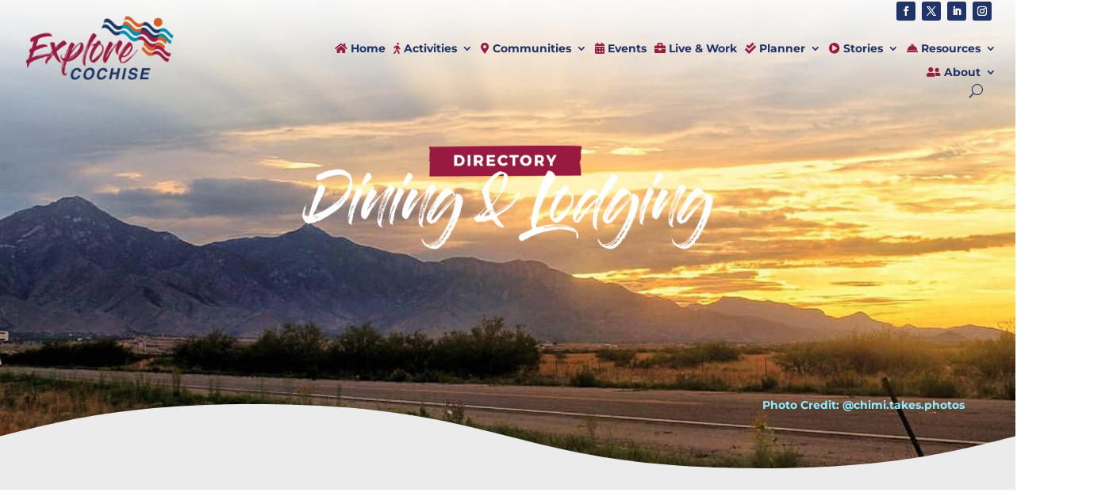

--- FILE ---
content_type: text/html; charset=utf-8
request_url: https://www.google.com/recaptcha/api2/anchor?ar=1&k=6Lf9vMIZAAAAAJKIW0vROFje9RPnwXnf6wzstSn9&co=aHR0cHM6Ly93d3cuZXhwbG9yZWNvY2hpc2UuY29tOjQ0Mw..&hl=en&v=PoyoqOPhxBO7pBk68S4YbpHZ&theme=light&size=normal&anchor-ms=20000&execute-ms=30000&cb=4f357c2uc0fk
body_size: 49462
content:
<!DOCTYPE HTML><html dir="ltr" lang="en"><head><meta http-equiv="Content-Type" content="text/html; charset=UTF-8">
<meta http-equiv="X-UA-Compatible" content="IE=edge">
<title>reCAPTCHA</title>
<style type="text/css">
/* cyrillic-ext */
@font-face {
  font-family: 'Roboto';
  font-style: normal;
  font-weight: 400;
  font-stretch: 100%;
  src: url(//fonts.gstatic.com/s/roboto/v48/KFO7CnqEu92Fr1ME7kSn66aGLdTylUAMa3GUBHMdazTgWw.woff2) format('woff2');
  unicode-range: U+0460-052F, U+1C80-1C8A, U+20B4, U+2DE0-2DFF, U+A640-A69F, U+FE2E-FE2F;
}
/* cyrillic */
@font-face {
  font-family: 'Roboto';
  font-style: normal;
  font-weight: 400;
  font-stretch: 100%;
  src: url(//fonts.gstatic.com/s/roboto/v48/KFO7CnqEu92Fr1ME7kSn66aGLdTylUAMa3iUBHMdazTgWw.woff2) format('woff2');
  unicode-range: U+0301, U+0400-045F, U+0490-0491, U+04B0-04B1, U+2116;
}
/* greek-ext */
@font-face {
  font-family: 'Roboto';
  font-style: normal;
  font-weight: 400;
  font-stretch: 100%;
  src: url(//fonts.gstatic.com/s/roboto/v48/KFO7CnqEu92Fr1ME7kSn66aGLdTylUAMa3CUBHMdazTgWw.woff2) format('woff2');
  unicode-range: U+1F00-1FFF;
}
/* greek */
@font-face {
  font-family: 'Roboto';
  font-style: normal;
  font-weight: 400;
  font-stretch: 100%;
  src: url(//fonts.gstatic.com/s/roboto/v48/KFO7CnqEu92Fr1ME7kSn66aGLdTylUAMa3-UBHMdazTgWw.woff2) format('woff2');
  unicode-range: U+0370-0377, U+037A-037F, U+0384-038A, U+038C, U+038E-03A1, U+03A3-03FF;
}
/* math */
@font-face {
  font-family: 'Roboto';
  font-style: normal;
  font-weight: 400;
  font-stretch: 100%;
  src: url(//fonts.gstatic.com/s/roboto/v48/KFO7CnqEu92Fr1ME7kSn66aGLdTylUAMawCUBHMdazTgWw.woff2) format('woff2');
  unicode-range: U+0302-0303, U+0305, U+0307-0308, U+0310, U+0312, U+0315, U+031A, U+0326-0327, U+032C, U+032F-0330, U+0332-0333, U+0338, U+033A, U+0346, U+034D, U+0391-03A1, U+03A3-03A9, U+03B1-03C9, U+03D1, U+03D5-03D6, U+03F0-03F1, U+03F4-03F5, U+2016-2017, U+2034-2038, U+203C, U+2040, U+2043, U+2047, U+2050, U+2057, U+205F, U+2070-2071, U+2074-208E, U+2090-209C, U+20D0-20DC, U+20E1, U+20E5-20EF, U+2100-2112, U+2114-2115, U+2117-2121, U+2123-214F, U+2190, U+2192, U+2194-21AE, U+21B0-21E5, U+21F1-21F2, U+21F4-2211, U+2213-2214, U+2216-22FF, U+2308-230B, U+2310, U+2319, U+231C-2321, U+2336-237A, U+237C, U+2395, U+239B-23B7, U+23D0, U+23DC-23E1, U+2474-2475, U+25AF, U+25B3, U+25B7, U+25BD, U+25C1, U+25CA, U+25CC, U+25FB, U+266D-266F, U+27C0-27FF, U+2900-2AFF, U+2B0E-2B11, U+2B30-2B4C, U+2BFE, U+3030, U+FF5B, U+FF5D, U+1D400-1D7FF, U+1EE00-1EEFF;
}
/* symbols */
@font-face {
  font-family: 'Roboto';
  font-style: normal;
  font-weight: 400;
  font-stretch: 100%;
  src: url(//fonts.gstatic.com/s/roboto/v48/KFO7CnqEu92Fr1ME7kSn66aGLdTylUAMaxKUBHMdazTgWw.woff2) format('woff2');
  unicode-range: U+0001-000C, U+000E-001F, U+007F-009F, U+20DD-20E0, U+20E2-20E4, U+2150-218F, U+2190, U+2192, U+2194-2199, U+21AF, U+21E6-21F0, U+21F3, U+2218-2219, U+2299, U+22C4-22C6, U+2300-243F, U+2440-244A, U+2460-24FF, U+25A0-27BF, U+2800-28FF, U+2921-2922, U+2981, U+29BF, U+29EB, U+2B00-2BFF, U+4DC0-4DFF, U+FFF9-FFFB, U+10140-1018E, U+10190-1019C, U+101A0, U+101D0-101FD, U+102E0-102FB, U+10E60-10E7E, U+1D2C0-1D2D3, U+1D2E0-1D37F, U+1F000-1F0FF, U+1F100-1F1AD, U+1F1E6-1F1FF, U+1F30D-1F30F, U+1F315, U+1F31C, U+1F31E, U+1F320-1F32C, U+1F336, U+1F378, U+1F37D, U+1F382, U+1F393-1F39F, U+1F3A7-1F3A8, U+1F3AC-1F3AF, U+1F3C2, U+1F3C4-1F3C6, U+1F3CA-1F3CE, U+1F3D4-1F3E0, U+1F3ED, U+1F3F1-1F3F3, U+1F3F5-1F3F7, U+1F408, U+1F415, U+1F41F, U+1F426, U+1F43F, U+1F441-1F442, U+1F444, U+1F446-1F449, U+1F44C-1F44E, U+1F453, U+1F46A, U+1F47D, U+1F4A3, U+1F4B0, U+1F4B3, U+1F4B9, U+1F4BB, U+1F4BF, U+1F4C8-1F4CB, U+1F4D6, U+1F4DA, U+1F4DF, U+1F4E3-1F4E6, U+1F4EA-1F4ED, U+1F4F7, U+1F4F9-1F4FB, U+1F4FD-1F4FE, U+1F503, U+1F507-1F50B, U+1F50D, U+1F512-1F513, U+1F53E-1F54A, U+1F54F-1F5FA, U+1F610, U+1F650-1F67F, U+1F687, U+1F68D, U+1F691, U+1F694, U+1F698, U+1F6AD, U+1F6B2, U+1F6B9-1F6BA, U+1F6BC, U+1F6C6-1F6CF, U+1F6D3-1F6D7, U+1F6E0-1F6EA, U+1F6F0-1F6F3, U+1F6F7-1F6FC, U+1F700-1F7FF, U+1F800-1F80B, U+1F810-1F847, U+1F850-1F859, U+1F860-1F887, U+1F890-1F8AD, U+1F8B0-1F8BB, U+1F8C0-1F8C1, U+1F900-1F90B, U+1F93B, U+1F946, U+1F984, U+1F996, U+1F9E9, U+1FA00-1FA6F, U+1FA70-1FA7C, U+1FA80-1FA89, U+1FA8F-1FAC6, U+1FACE-1FADC, U+1FADF-1FAE9, U+1FAF0-1FAF8, U+1FB00-1FBFF;
}
/* vietnamese */
@font-face {
  font-family: 'Roboto';
  font-style: normal;
  font-weight: 400;
  font-stretch: 100%;
  src: url(//fonts.gstatic.com/s/roboto/v48/KFO7CnqEu92Fr1ME7kSn66aGLdTylUAMa3OUBHMdazTgWw.woff2) format('woff2');
  unicode-range: U+0102-0103, U+0110-0111, U+0128-0129, U+0168-0169, U+01A0-01A1, U+01AF-01B0, U+0300-0301, U+0303-0304, U+0308-0309, U+0323, U+0329, U+1EA0-1EF9, U+20AB;
}
/* latin-ext */
@font-face {
  font-family: 'Roboto';
  font-style: normal;
  font-weight: 400;
  font-stretch: 100%;
  src: url(//fonts.gstatic.com/s/roboto/v48/KFO7CnqEu92Fr1ME7kSn66aGLdTylUAMa3KUBHMdazTgWw.woff2) format('woff2');
  unicode-range: U+0100-02BA, U+02BD-02C5, U+02C7-02CC, U+02CE-02D7, U+02DD-02FF, U+0304, U+0308, U+0329, U+1D00-1DBF, U+1E00-1E9F, U+1EF2-1EFF, U+2020, U+20A0-20AB, U+20AD-20C0, U+2113, U+2C60-2C7F, U+A720-A7FF;
}
/* latin */
@font-face {
  font-family: 'Roboto';
  font-style: normal;
  font-weight: 400;
  font-stretch: 100%;
  src: url(//fonts.gstatic.com/s/roboto/v48/KFO7CnqEu92Fr1ME7kSn66aGLdTylUAMa3yUBHMdazQ.woff2) format('woff2');
  unicode-range: U+0000-00FF, U+0131, U+0152-0153, U+02BB-02BC, U+02C6, U+02DA, U+02DC, U+0304, U+0308, U+0329, U+2000-206F, U+20AC, U+2122, U+2191, U+2193, U+2212, U+2215, U+FEFF, U+FFFD;
}
/* cyrillic-ext */
@font-face {
  font-family: 'Roboto';
  font-style: normal;
  font-weight: 500;
  font-stretch: 100%;
  src: url(//fonts.gstatic.com/s/roboto/v48/KFO7CnqEu92Fr1ME7kSn66aGLdTylUAMa3GUBHMdazTgWw.woff2) format('woff2');
  unicode-range: U+0460-052F, U+1C80-1C8A, U+20B4, U+2DE0-2DFF, U+A640-A69F, U+FE2E-FE2F;
}
/* cyrillic */
@font-face {
  font-family: 'Roboto';
  font-style: normal;
  font-weight: 500;
  font-stretch: 100%;
  src: url(//fonts.gstatic.com/s/roboto/v48/KFO7CnqEu92Fr1ME7kSn66aGLdTylUAMa3iUBHMdazTgWw.woff2) format('woff2');
  unicode-range: U+0301, U+0400-045F, U+0490-0491, U+04B0-04B1, U+2116;
}
/* greek-ext */
@font-face {
  font-family: 'Roboto';
  font-style: normal;
  font-weight: 500;
  font-stretch: 100%;
  src: url(//fonts.gstatic.com/s/roboto/v48/KFO7CnqEu92Fr1ME7kSn66aGLdTylUAMa3CUBHMdazTgWw.woff2) format('woff2');
  unicode-range: U+1F00-1FFF;
}
/* greek */
@font-face {
  font-family: 'Roboto';
  font-style: normal;
  font-weight: 500;
  font-stretch: 100%;
  src: url(//fonts.gstatic.com/s/roboto/v48/KFO7CnqEu92Fr1ME7kSn66aGLdTylUAMa3-UBHMdazTgWw.woff2) format('woff2');
  unicode-range: U+0370-0377, U+037A-037F, U+0384-038A, U+038C, U+038E-03A1, U+03A3-03FF;
}
/* math */
@font-face {
  font-family: 'Roboto';
  font-style: normal;
  font-weight: 500;
  font-stretch: 100%;
  src: url(//fonts.gstatic.com/s/roboto/v48/KFO7CnqEu92Fr1ME7kSn66aGLdTylUAMawCUBHMdazTgWw.woff2) format('woff2');
  unicode-range: U+0302-0303, U+0305, U+0307-0308, U+0310, U+0312, U+0315, U+031A, U+0326-0327, U+032C, U+032F-0330, U+0332-0333, U+0338, U+033A, U+0346, U+034D, U+0391-03A1, U+03A3-03A9, U+03B1-03C9, U+03D1, U+03D5-03D6, U+03F0-03F1, U+03F4-03F5, U+2016-2017, U+2034-2038, U+203C, U+2040, U+2043, U+2047, U+2050, U+2057, U+205F, U+2070-2071, U+2074-208E, U+2090-209C, U+20D0-20DC, U+20E1, U+20E5-20EF, U+2100-2112, U+2114-2115, U+2117-2121, U+2123-214F, U+2190, U+2192, U+2194-21AE, U+21B0-21E5, U+21F1-21F2, U+21F4-2211, U+2213-2214, U+2216-22FF, U+2308-230B, U+2310, U+2319, U+231C-2321, U+2336-237A, U+237C, U+2395, U+239B-23B7, U+23D0, U+23DC-23E1, U+2474-2475, U+25AF, U+25B3, U+25B7, U+25BD, U+25C1, U+25CA, U+25CC, U+25FB, U+266D-266F, U+27C0-27FF, U+2900-2AFF, U+2B0E-2B11, U+2B30-2B4C, U+2BFE, U+3030, U+FF5B, U+FF5D, U+1D400-1D7FF, U+1EE00-1EEFF;
}
/* symbols */
@font-face {
  font-family: 'Roboto';
  font-style: normal;
  font-weight: 500;
  font-stretch: 100%;
  src: url(//fonts.gstatic.com/s/roboto/v48/KFO7CnqEu92Fr1ME7kSn66aGLdTylUAMaxKUBHMdazTgWw.woff2) format('woff2');
  unicode-range: U+0001-000C, U+000E-001F, U+007F-009F, U+20DD-20E0, U+20E2-20E4, U+2150-218F, U+2190, U+2192, U+2194-2199, U+21AF, U+21E6-21F0, U+21F3, U+2218-2219, U+2299, U+22C4-22C6, U+2300-243F, U+2440-244A, U+2460-24FF, U+25A0-27BF, U+2800-28FF, U+2921-2922, U+2981, U+29BF, U+29EB, U+2B00-2BFF, U+4DC0-4DFF, U+FFF9-FFFB, U+10140-1018E, U+10190-1019C, U+101A0, U+101D0-101FD, U+102E0-102FB, U+10E60-10E7E, U+1D2C0-1D2D3, U+1D2E0-1D37F, U+1F000-1F0FF, U+1F100-1F1AD, U+1F1E6-1F1FF, U+1F30D-1F30F, U+1F315, U+1F31C, U+1F31E, U+1F320-1F32C, U+1F336, U+1F378, U+1F37D, U+1F382, U+1F393-1F39F, U+1F3A7-1F3A8, U+1F3AC-1F3AF, U+1F3C2, U+1F3C4-1F3C6, U+1F3CA-1F3CE, U+1F3D4-1F3E0, U+1F3ED, U+1F3F1-1F3F3, U+1F3F5-1F3F7, U+1F408, U+1F415, U+1F41F, U+1F426, U+1F43F, U+1F441-1F442, U+1F444, U+1F446-1F449, U+1F44C-1F44E, U+1F453, U+1F46A, U+1F47D, U+1F4A3, U+1F4B0, U+1F4B3, U+1F4B9, U+1F4BB, U+1F4BF, U+1F4C8-1F4CB, U+1F4D6, U+1F4DA, U+1F4DF, U+1F4E3-1F4E6, U+1F4EA-1F4ED, U+1F4F7, U+1F4F9-1F4FB, U+1F4FD-1F4FE, U+1F503, U+1F507-1F50B, U+1F50D, U+1F512-1F513, U+1F53E-1F54A, U+1F54F-1F5FA, U+1F610, U+1F650-1F67F, U+1F687, U+1F68D, U+1F691, U+1F694, U+1F698, U+1F6AD, U+1F6B2, U+1F6B9-1F6BA, U+1F6BC, U+1F6C6-1F6CF, U+1F6D3-1F6D7, U+1F6E0-1F6EA, U+1F6F0-1F6F3, U+1F6F7-1F6FC, U+1F700-1F7FF, U+1F800-1F80B, U+1F810-1F847, U+1F850-1F859, U+1F860-1F887, U+1F890-1F8AD, U+1F8B0-1F8BB, U+1F8C0-1F8C1, U+1F900-1F90B, U+1F93B, U+1F946, U+1F984, U+1F996, U+1F9E9, U+1FA00-1FA6F, U+1FA70-1FA7C, U+1FA80-1FA89, U+1FA8F-1FAC6, U+1FACE-1FADC, U+1FADF-1FAE9, U+1FAF0-1FAF8, U+1FB00-1FBFF;
}
/* vietnamese */
@font-face {
  font-family: 'Roboto';
  font-style: normal;
  font-weight: 500;
  font-stretch: 100%;
  src: url(//fonts.gstatic.com/s/roboto/v48/KFO7CnqEu92Fr1ME7kSn66aGLdTylUAMa3OUBHMdazTgWw.woff2) format('woff2');
  unicode-range: U+0102-0103, U+0110-0111, U+0128-0129, U+0168-0169, U+01A0-01A1, U+01AF-01B0, U+0300-0301, U+0303-0304, U+0308-0309, U+0323, U+0329, U+1EA0-1EF9, U+20AB;
}
/* latin-ext */
@font-face {
  font-family: 'Roboto';
  font-style: normal;
  font-weight: 500;
  font-stretch: 100%;
  src: url(//fonts.gstatic.com/s/roboto/v48/KFO7CnqEu92Fr1ME7kSn66aGLdTylUAMa3KUBHMdazTgWw.woff2) format('woff2');
  unicode-range: U+0100-02BA, U+02BD-02C5, U+02C7-02CC, U+02CE-02D7, U+02DD-02FF, U+0304, U+0308, U+0329, U+1D00-1DBF, U+1E00-1E9F, U+1EF2-1EFF, U+2020, U+20A0-20AB, U+20AD-20C0, U+2113, U+2C60-2C7F, U+A720-A7FF;
}
/* latin */
@font-face {
  font-family: 'Roboto';
  font-style: normal;
  font-weight: 500;
  font-stretch: 100%;
  src: url(//fonts.gstatic.com/s/roboto/v48/KFO7CnqEu92Fr1ME7kSn66aGLdTylUAMa3yUBHMdazQ.woff2) format('woff2');
  unicode-range: U+0000-00FF, U+0131, U+0152-0153, U+02BB-02BC, U+02C6, U+02DA, U+02DC, U+0304, U+0308, U+0329, U+2000-206F, U+20AC, U+2122, U+2191, U+2193, U+2212, U+2215, U+FEFF, U+FFFD;
}
/* cyrillic-ext */
@font-face {
  font-family: 'Roboto';
  font-style: normal;
  font-weight: 900;
  font-stretch: 100%;
  src: url(//fonts.gstatic.com/s/roboto/v48/KFO7CnqEu92Fr1ME7kSn66aGLdTylUAMa3GUBHMdazTgWw.woff2) format('woff2');
  unicode-range: U+0460-052F, U+1C80-1C8A, U+20B4, U+2DE0-2DFF, U+A640-A69F, U+FE2E-FE2F;
}
/* cyrillic */
@font-face {
  font-family: 'Roboto';
  font-style: normal;
  font-weight: 900;
  font-stretch: 100%;
  src: url(//fonts.gstatic.com/s/roboto/v48/KFO7CnqEu92Fr1ME7kSn66aGLdTylUAMa3iUBHMdazTgWw.woff2) format('woff2');
  unicode-range: U+0301, U+0400-045F, U+0490-0491, U+04B0-04B1, U+2116;
}
/* greek-ext */
@font-face {
  font-family: 'Roboto';
  font-style: normal;
  font-weight: 900;
  font-stretch: 100%;
  src: url(//fonts.gstatic.com/s/roboto/v48/KFO7CnqEu92Fr1ME7kSn66aGLdTylUAMa3CUBHMdazTgWw.woff2) format('woff2');
  unicode-range: U+1F00-1FFF;
}
/* greek */
@font-face {
  font-family: 'Roboto';
  font-style: normal;
  font-weight: 900;
  font-stretch: 100%;
  src: url(//fonts.gstatic.com/s/roboto/v48/KFO7CnqEu92Fr1ME7kSn66aGLdTylUAMa3-UBHMdazTgWw.woff2) format('woff2');
  unicode-range: U+0370-0377, U+037A-037F, U+0384-038A, U+038C, U+038E-03A1, U+03A3-03FF;
}
/* math */
@font-face {
  font-family: 'Roboto';
  font-style: normal;
  font-weight: 900;
  font-stretch: 100%;
  src: url(//fonts.gstatic.com/s/roboto/v48/KFO7CnqEu92Fr1ME7kSn66aGLdTylUAMawCUBHMdazTgWw.woff2) format('woff2');
  unicode-range: U+0302-0303, U+0305, U+0307-0308, U+0310, U+0312, U+0315, U+031A, U+0326-0327, U+032C, U+032F-0330, U+0332-0333, U+0338, U+033A, U+0346, U+034D, U+0391-03A1, U+03A3-03A9, U+03B1-03C9, U+03D1, U+03D5-03D6, U+03F0-03F1, U+03F4-03F5, U+2016-2017, U+2034-2038, U+203C, U+2040, U+2043, U+2047, U+2050, U+2057, U+205F, U+2070-2071, U+2074-208E, U+2090-209C, U+20D0-20DC, U+20E1, U+20E5-20EF, U+2100-2112, U+2114-2115, U+2117-2121, U+2123-214F, U+2190, U+2192, U+2194-21AE, U+21B0-21E5, U+21F1-21F2, U+21F4-2211, U+2213-2214, U+2216-22FF, U+2308-230B, U+2310, U+2319, U+231C-2321, U+2336-237A, U+237C, U+2395, U+239B-23B7, U+23D0, U+23DC-23E1, U+2474-2475, U+25AF, U+25B3, U+25B7, U+25BD, U+25C1, U+25CA, U+25CC, U+25FB, U+266D-266F, U+27C0-27FF, U+2900-2AFF, U+2B0E-2B11, U+2B30-2B4C, U+2BFE, U+3030, U+FF5B, U+FF5D, U+1D400-1D7FF, U+1EE00-1EEFF;
}
/* symbols */
@font-face {
  font-family: 'Roboto';
  font-style: normal;
  font-weight: 900;
  font-stretch: 100%;
  src: url(//fonts.gstatic.com/s/roboto/v48/KFO7CnqEu92Fr1ME7kSn66aGLdTylUAMaxKUBHMdazTgWw.woff2) format('woff2');
  unicode-range: U+0001-000C, U+000E-001F, U+007F-009F, U+20DD-20E0, U+20E2-20E4, U+2150-218F, U+2190, U+2192, U+2194-2199, U+21AF, U+21E6-21F0, U+21F3, U+2218-2219, U+2299, U+22C4-22C6, U+2300-243F, U+2440-244A, U+2460-24FF, U+25A0-27BF, U+2800-28FF, U+2921-2922, U+2981, U+29BF, U+29EB, U+2B00-2BFF, U+4DC0-4DFF, U+FFF9-FFFB, U+10140-1018E, U+10190-1019C, U+101A0, U+101D0-101FD, U+102E0-102FB, U+10E60-10E7E, U+1D2C0-1D2D3, U+1D2E0-1D37F, U+1F000-1F0FF, U+1F100-1F1AD, U+1F1E6-1F1FF, U+1F30D-1F30F, U+1F315, U+1F31C, U+1F31E, U+1F320-1F32C, U+1F336, U+1F378, U+1F37D, U+1F382, U+1F393-1F39F, U+1F3A7-1F3A8, U+1F3AC-1F3AF, U+1F3C2, U+1F3C4-1F3C6, U+1F3CA-1F3CE, U+1F3D4-1F3E0, U+1F3ED, U+1F3F1-1F3F3, U+1F3F5-1F3F7, U+1F408, U+1F415, U+1F41F, U+1F426, U+1F43F, U+1F441-1F442, U+1F444, U+1F446-1F449, U+1F44C-1F44E, U+1F453, U+1F46A, U+1F47D, U+1F4A3, U+1F4B0, U+1F4B3, U+1F4B9, U+1F4BB, U+1F4BF, U+1F4C8-1F4CB, U+1F4D6, U+1F4DA, U+1F4DF, U+1F4E3-1F4E6, U+1F4EA-1F4ED, U+1F4F7, U+1F4F9-1F4FB, U+1F4FD-1F4FE, U+1F503, U+1F507-1F50B, U+1F50D, U+1F512-1F513, U+1F53E-1F54A, U+1F54F-1F5FA, U+1F610, U+1F650-1F67F, U+1F687, U+1F68D, U+1F691, U+1F694, U+1F698, U+1F6AD, U+1F6B2, U+1F6B9-1F6BA, U+1F6BC, U+1F6C6-1F6CF, U+1F6D3-1F6D7, U+1F6E0-1F6EA, U+1F6F0-1F6F3, U+1F6F7-1F6FC, U+1F700-1F7FF, U+1F800-1F80B, U+1F810-1F847, U+1F850-1F859, U+1F860-1F887, U+1F890-1F8AD, U+1F8B0-1F8BB, U+1F8C0-1F8C1, U+1F900-1F90B, U+1F93B, U+1F946, U+1F984, U+1F996, U+1F9E9, U+1FA00-1FA6F, U+1FA70-1FA7C, U+1FA80-1FA89, U+1FA8F-1FAC6, U+1FACE-1FADC, U+1FADF-1FAE9, U+1FAF0-1FAF8, U+1FB00-1FBFF;
}
/* vietnamese */
@font-face {
  font-family: 'Roboto';
  font-style: normal;
  font-weight: 900;
  font-stretch: 100%;
  src: url(//fonts.gstatic.com/s/roboto/v48/KFO7CnqEu92Fr1ME7kSn66aGLdTylUAMa3OUBHMdazTgWw.woff2) format('woff2');
  unicode-range: U+0102-0103, U+0110-0111, U+0128-0129, U+0168-0169, U+01A0-01A1, U+01AF-01B0, U+0300-0301, U+0303-0304, U+0308-0309, U+0323, U+0329, U+1EA0-1EF9, U+20AB;
}
/* latin-ext */
@font-face {
  font-family: 'Roboto';
  font-style: normal;
  font-weight: 900;
  font-stretch: 100%;
  src: url(//fonts.gstatic.com/s/roboto/v48/KFO7CnqEu92Fr1ME7kSn66aGLdTylUAMa3KUBHMdazTgWw.woff2) format('woff2');
  unicode-range: U+0100-02BA, U+02BD-02C5, U+02C7-02CC, U+02CE-02D7, U+02DD-02FF, U+0304, U+0308, U+0329, U+1D00-1DBF, U+1E00-1E9F, U+1EF2-1EFF, U+2020, U+20A0-20AB, U+20AD-20C0, U+2113, U+2C60-2C7F, U+A720-A7FF;
}
/* latin */
@font-face {
  font-family: 'Roboto';
  font-style: normal;
  font-weight: 900;
  font-stretch: 100%;
  src: url(//fonts.gstatic.com/s/roboto/v48/KFO7CnqEu92Fr1ME7kSn66aGLdTylUAMa3yUBHMdazQ.woff2) format('woff2');
  unicode-range: U+0000-00FF, U+0131, U+0152-0153, U+02BB-02BC, U+02C6, U+02DA, U+02DC, U+0304, U+0308, U+0329, U+2000-206F, U+20AC, U+2122, U+2191, U+2193, U+2212, U+2215, U+FEFF, U+FFFD;
}

</style>
<link rel="stylesheet" type="text/css" href="https://www.gstatic.com/recaptcha/releases/PoyoqOPhxBO7pBk68S4YbpHZ/styles__ltr.css">
<script nonce="O6FlPLqm10yjQh_5KFv-VQ" type="text/javascript">window['__recaptcha_api'] = 'https://www.google.com/recaptcha/api2/';</script>
<script type="text/javascript" src="https://www.gstatic.com/recaptcha/releases/PoyoqOPhxBO7pBk68S4YbpHZ/recaptcha__en.js" nonce="O6FlPLqm10yjQh_5KFv-VQ">
      
    </script></head>
<body><div id="rc-anchor-alert" class="rc-anchor-alert"></div>
<input type="hidden" id="recaptcha-token" value="[base64]">
<script type="text/javascript" nonce="O6FlPLqm10yjQh_5KFv-VQ">
      recaptcha.anchor.Main.init("[\x22ainput\x22,[\x22bgdata\x22,\x22\x22,\[base64]/[base64]/[base64]/[base64]/cjw8ejpyPj4+eil9Y2F0Y2gobCl7dGhyb3cgbDt9fSxIPWZ1bmN0aW9uKHcsdCx6KXtpZih3PT0xOTR8fHc9PTIwOCl0LnZbd10/dC52W3ddLmNvbmNhdCh6KTp0LnZbd109b2Yoeix0KTtlbHNle2lmKHQuYkImJnchPTMxNylyZXR1cm47dz09NjZ8fHc9PTEyMnx8dz09NDcwfHx3PT00NHx8dz09NDE2fHx3PT0zOTd8fHc9PTQyMXx8dz09Njh8fHc9PTcwfHx3PT0xODQ/[base64]/[base64]/[base64]/bmV3IGRbVl0oSlswXSk6cD09Mj9uZXcgZFtWXShKWzBdLEpbMV0pOnA9PTM/bmV3IGRbVl0oSlswXSxKWzFdLEpbMl0pOnA9PTQ/[base64]/[base64]/[base64]/[base64]\x22,\[base64]\x22,\x22wrN4H8Khwp/CrhMcWsOZw7EzwqPDuwbCmsOWPcKlE8OsKU/DsSHCosOKw7zCmT4wecOxw4LCl8O2HXXDusOrwrETwpjDlsOHAsOSw6jCtMKtwqXCrMOqw47Cq8OHbcOCw6/[base64]/JVNHfsKbSBzDlyLCp8OmwqVwwp1kwobCg0jCsiYETkAUIsO/w63CvMO8wr1NfUUUw5sUDBLDiU4Pa3ESw7Ncw4cCJsK2MMK0BXjCvcKaUcOVDMKJWmjDiWhFLRYywoVMwqISCUcuCk0Cw6vCuMOXK8OAw7jDjsOLfsKUwrTCiTw8QsK8wrQuwqtsZk/DvWLCh8K+wr7CkMKiwpPDl01cw4nDvX95w5w/QmtXVMK3e8K1AMO3wovCmsK7wqHCgcKrO148w4pXF8OhwovCh2k3S8O9RcOzZcOSworChsOZw7PDrm0SScKsP8KtUnkCwqzCocO2JcKFZsKvbVEcw7DCuhYpOAYKwrbChxzDmcKuw5DDlXrCksOSKQbCmsK8HMKHwr/CqFhGa8K9I8OQUsKhGsOqw5LCgF/CicK0YnU1wpBzC8OGL20TJsKJM8O1w5nDjcKmw4HCucOIF8KQZShBw6jCs8Kjw6hswpLDvXLCgsOawrHCt1nCnC7DtFwlw5XCr0VFw6PCsRzDoFJ7wqfDtlPDnMOYc0/CncO3wpVZa8K5CmArEsKnw759w53DvMKJw5jCgTcrb8O0w7PDr8KJwqxYwpAxVMKLSVXDr2TDqMKXwp/Cu8KqwpZVwoHDsG/CsB/CiMK+w5BGfnFIRHHCln7CjBPCscKpwrHDucORDsOcfsOzwpkyK8KLwoBgw4tlwpBxwoJ6K8OFw5DCkjHCvcK9cWcUNcKFwobDii1NwpNfYcKTEsOQVSzCkVhMMEPChA5/w4Y+e8KuA8KAw4zDqX3CvyjDpMKreMO1wrDCtV7CqEzCoEfCpypKK8Kmwr/CjA4FwqFPw6jCrUdQO3YqFDw7wpzDsxvDhcOHWjLCk8OeSBNWwqItwpFawp9wwr7DrEwZw7DDhAHCj8OEDlvCoBgpwqjChBALJ1TCnxEwYMOCaEbCkHIRw4rDusKnwqIDZWXCgUMbHsKgC8O/wq/DohTCqFPDlcO4VMKew57ChcOrw55FBQ/DkcKeWsKxw6BlNMONw6YWwqrCi8K+OsKPw5Uuw7Elb8O/[base64]/G8Opw47DlsOWFcKrMcOVecKMw5g5Nl5xwqJFO1/CghLCkMK+wrEiwoICwpMSF2bCgMKbWyMRwrLDvsK4wqkmwo3DoMKRw51qcQc5woIqw6rCn8KLQsOnwpddRMKew51vBsOow4tQAC/CnB7DoX/Ch8OMY8OBw4jDpwRQw7E7w7gcwrREw5Vsw5RWwosRwoLCoxTCiwDCpjXCqGFzwohRScKqwqw1bBVkBRdYw7tVwp4pwpnCuXJsR8KWVsKQfsO3w6zDq0pcUsKpwoXDqMKiw6rCvsKbw6jDk2d2wqY5PibCs8KVw6RYV8KqckNTwoQfMMOAwp/CgE8GwqXDvWDDusO8w6QhCQXDsMKJwpFrbx/DrMOmPMKbZsOfw5UQw7cRKQnDt8OELsO3C8ORM2TCsVg2w5/[base64]/PcKOw6lebMOmw4JwIWYWw7wUwp3CtcKZwrbDrsOHfU80esOFw7/CmF7CmsKFZsO9wq7CsMOxw5nDtGvDiMOgwqsaOsOLBAMFN8O4cX7CkAVlDsOhBMO7w65IPsOnwrfCmRkhKAcpw4oNwrnDr8OKwo/CgcKTZyVgZsKgw7ABwoHCoGRJV8KrwqHCn8O8NyBcO8OCw4l0wpLCuMKrA3jCs3rCuMK2w4dkw5LDqsKjZsK7FC3DksOqMGPCmcO/wrHCk8Kwwphvw7PCp8KuScKFS8KHQlrDjcO8ZcKbwqwwQBNow7DDlsOwMkMQO8Ojw4w5wrbCg8OlBsOQw6URw5opX2dgw7Fsw5NmAhlGw78Mwp7Cs8KXwqrCs8OPMmTDn1/DjMOsw50KwoB9wrw/w7gJw6oowr3Dm8OtQ8KnScOSXEsLwqzDmMKzw5bCqsOBwr5Uw77CscOSZQAAL8K2KcOhHWE+wqDDs8OfEcOEaR8Hw63CiEHCs0RND8KWeQ9PwoDCv8KNw4jDkWRewrs/worDmVbCoCvCgMOiwo7CtwNqccKTwo3CvTXCsEIew7B8wpLDscOsIzRFw7grwpTDtcOIw5lCCX7DrcOoJsOfB8K4IUFLbAwePMOBw5wkJibCo8KVbsKzTcK3wr7CqcO3wqRfIMK6M8K2BWF0TcKvfcKwOMKqwrARS8O7wq/Dv8Khfm3DqG7DosKRMcKEwo0SwrfDkcOyw6LCq8KrCG/[base64]/CksOtHMKIbcKMRsOGecOcKsKXw5/[base64]/aShLwp7CtR/DmgfCocK1dBnCoCjCscO/DSl8VDIiJ8Ksw4J8wrl6JUnDnWJhw63Cpn1Rw6rClh3DscOBU1tdw4A6bG8kw6xmbsOPWsOFw7lOLsOvGjjCm2ZNYjnDg8KXB8KuAwkaYDfDosOXKkjCr2fCvnrDsX0gwrjDpsKwTMOyw4jCgsOZw6nDmG8/w5nCuTHDoAXCqThVw5cNw7LDgsOdwpPDk8OnXcK5wr7Dv8OcwqbDvXpfaVPCm8KQT8KPwqNme15Fwq9PBWTDqMOCwrLDssKINFbCtA7DgT7ChMOgw701YB/DtMOzw55hw5rDg04uFcKZw4w5chvDgkYdwoLCucOdKMKHesKbw4cGF8Otw7jDisOMw79pZ8Kow4/[base64]/CpC7CrMK6OsOQw6DDqUjDqy/[base64]/CggDCvsOERVDDnFTCtGgew4fDqW1yIMKZwpTCgGfCpk5mw4AQw7HCqEvCt0PDpFvCscKIU8OIwpJ8L8OwZGXCocOjwpjDtFwAYcO+wqbDtC/[base64]/[base64]/DhcKNwqHCsQYzw7R1wobDq1/DoGfDkcOkw6nDuFolVUIMwrALDwLCvnDCkHBsCUluNsKaesK8woTDuFspETDCmsKuw53CnibDo8Kqw6bCpjJ/w6VtUcOjDCdwYsOVcMOhw5HCng7CoWIWKm7Cu8KtGnpSXXBKw7TDq8OuO8Olw4gjw6EFH3JhdsK3SMKzw7fDpcKGN8KSwpE/wobDggPDhsOaw5bDkl41w589w5HDqcK4CVBQKcOaIcO7VMOiwp9kw7lxKDvDhUEhUMKLwrgywpzCtxrCpA3DsR3CncOPwpPCiMOhOhoRVsOlw5bDgsORw6vCpMOsE0LCkXbDnMO1SMKMw5Flwo/ChsOgwoEaw4x7ZC8rw7XCiMKUL8OAw59uwqDDvFXCrUzCnMOIw6HDucOeUcKQwpYtwqvCqcOUw5BqwoPDhCrDoy7DgEc6wobDnWLCnhJMcMOwRsOZwoYOwo7DmMK/FcOgOV9sKcOEw6TDsMK/w6zDnMK3w6vCqMOKEMKtUDzCpnTDrsO9wprCtcOVw7bChMKVI8Ovw4NtckVrD2DDgsKkP8Oewp1sw6MDw6XDhsOMw5QUwqLCmMKtV8Oew7tew5Q9CcOQcgLCg1/Cp3lTwq7CscOkTy3DlAxKODPDhsK2dMOOw4oHw7XDkcKueAgBM8OnZktzUcOxVGTDnD1Cw4LCsUtnwofDkDfCqzsHwphcwq/DncOawqXCkSsCXcOOecK3bSNXfgDDmzbCoMKswoHDth1bw5DDq8KQC8KaEcOua8KYwrvCp0HDjsKAw6M2w4I4wpvDrnjCkHkaSMOew5PDp8OVwpIJa8K6wq3CmcOnbDDDpBrDrQHDvlIPblrDhMOAwqpODn3DjXt6NRoKw5Fww7nCgwl0YcONw75/XMKWPDYnw7F8N8Kkw7s2w6xPEG4dEMOuwr8cSmLDhMOhOcKuwrh+J8O7wp4dLTTDjF7CiRrDsBfDvV9Aw7AcfMOWwp5nw7MldhrClsOVC8KUwr3Dn0LDtxp8w7PDslPDglLCqMOZwrHCrBI+fG/[base64]/wq8Dwq1RwrhkwqASwpnCjk7Dk8Kcw7fDo8K/[base64]/Ch8KsFnFHwqV6w4nCum7ClV3DgE3CusOpQF3CnlE6Z3ULw6w5w77CocOLIwhQw7NlS1J/PlUnHifDk8K3wrDDtQ/Cs0tSADxEwq/DiDHDsQfCmsKIB1vCrsKMRB7CusKeM24dKSwrDF5uKRXDrBRPwr1jwqUPVMOMQ8KGwqzDnxNPL8O4ZmvDtcKGwpfChMOTwq7DnsO2w5/DlyTDqMKrFMKTwrMOw6fCo3DDsHHDiFZEw7tgU8OnMG/[base64]/[base64]/[base64]/Dnk/DjMOIR8OcwqfCtkXDo8Ogwq7Cp3oEwoTClGDDrMKkw4ByaMOOMsOMwrDDrmByCMOYw6g7LcKGw49Sw5I/PFR5w73CvMOewocHF8O0w7rCjwJrbsOAw402C8KcwrEIBsOSwr/CoFLCkcOGasOoJxvDlyUTw5TCgEvDsUwAw5RRaSdkVgBww5MVZjVxwrPDsAkDYsOeHsKVVhpNPUHDrcKswqAQwq/DnUhDwrrCihUoJcKNZcOjcnrCmkXDh8KbJ8KIwrbDpcKIIcKlVcKxLAMpw652wqPCmipUbsOIwq4xwprCpMKvEiLDrcOkwrdZBUvChj19wq7DnF/DvsKhJcK9VcOjb8OlKmbDhWcPN8KnLsOhw6/DhEZZbMOGwrJCFgDCs8OxwpnDncOsOBBuwpjCjG7DtlkXw48uwpFlwoHCgzsYw6sswo1Pw7LCp8KgwrFTSC4vOC4nP1zDpH7CtMOiw7Nuw5pLG8OkwrZpSHpyw4IBw57DucKjwoF0MG/DvMK8LcOYb8Kuw47CusO0X2PDgztvGMKUfcKXwoTCgCA3cic7PcO4WMK6W8K3woRuwrXCvMKkBxnCs8OVwq5kwpRKw5TCiUMXw7NBRAQyw7zCpUIvOkoEw6fDuGAXeE/DjMO4SzrDm8O0wpEPw6xKf8KnXTxHQ8OtE0Fkw7B5wqcJw5bDi8OkwoU+NCdrwpJxO8OEwr3Co2Fseh1Ow7YzLnDCusK6wo1Aw64jwo3DvMKIw5UawrhiwpzDoMKuw6/ClHjCoMK9ahY2JUFJw5V7wpxSAMKQw6jDrQYZHh/[base64]/DpcO1wrxhw4o6w6/CnMOURcKENnZzYMK8w4HCgsORwpASTMO7w63CuMKpZHoaYMKow6ZGwo0NUMK4w6c4w6xpfcOOw44rwrVNNcOLwq8dw5XDkBTDk1/[base64]/Do8O5FRlYcsOlw6LCpUQ8w5JVFCIYQnTCoT7CkcKkw4nCtMOpHw7DhMKPw4/DgcKECyhcJ3bCtsOKMlbCrQYawrJcw6hGCHTDtsObw4dRHE1gB8K7w75UD8K3w7RpGEBAKR/Ds2Ise8OLwqVqwo3Cu3/CocOewps6aMKNSUNdJXsZwqPDv8OxWMKvw4HDmGYLS3bDnlgBwpJOwqvCin0cYRZrw57CuSUGViY1FMOePMO4w4wiw6/DmRnDjVtIw7XDom8Yw5TDlic2bsOcwpViwpPDsMKRwp/[base64]/[base64]/w5/Cr8K5w4rCqcKaw5zCggkNF8OMMynDhRIDw6PDh8OaUMOtwqfDpijDpcKfwqRkMcKdwqfCv8O/XHtOVcKwwrzCnkcoPh9qw7LCkcONw51MIm7CqcKhwrrCu8K2wovDmRMCwq47wqzDhS7Cr8OVenoWLGM5wrhMXcOpwohHelLCsMKLwp/Dtw0+NcKDe8KKw4ESwrtLQ8OMTWPDqyAITMO3w5dcw40sQnw4wpoSbFXCkTLDnsKsw4BDD8O6LknDvsOOw7DCvAfCh8OGw5bCocOCRsO8JhXCnMKhw6XCmwIGe0fDmm/DhR/DkMK2bUJBX8KXYsKNOG8gMzAsw6xKVg7CiUQhBzltDcOVewvCssOAwrnDqjoDKMO9RTvCvzTDv8KoBUpxwp13HUnCqGQfw57DvjTCkMKhdSXClsODw6R4MMOrGsO2enPDkzY0wqTCmR/CicKJwq7DlsKYNho8wp4Cwq0tFcKQUMO3w5DCvzhLw5/Drmxpw6DDkxnDu384w400W8OfY8KIwo4GNC/Dujg2BMK7OTfDnsKXw6saw40Yw7I9wpzDscKZw5TCvXvDpCxjEsOlEUtifmTDhUxtwrrCvTTCpcOuHzkpwo4PH0kDw73CnMO1fW/[base64]/Du8K8w4/ChlhCSMKcw5/CkU1Wwo3DscOdScOfQFXDvjDClgPCjMKKTG/Dq8OwfMOXw6ptayAKdjfDncONaxrDtH9lEQtOeHDCiUDCoMKKFMKke8KUVUXCoRTDkTbCsQgFwrcFf8OkfsOKworDiUE0Y1bCrcOzBS8KwrVDw7tiwqgbUCBzwrkrPAjCjCnDsh5lwojCvcOSwoR5w4/CscOJXm9pDMK5KcKjwpJwTMOKw6J0M2Akw4DCjQEAZsO9BsKyBsOwwpJQWMKuw43CvAgNBjgmc8OTOcK6w5ckCE/DvnIhKsOiwqbDgFrDlD5dwoLDlgPCosKgw6jDmwg0X2MLTsOYwq8LFMKEwrHDvsKjwpnDljg4w71bSXFdM8O2w5PCiVEyWMK+wqfCqm9mHTzCpzATXMKjDsKkUC7DisO/[base64]/CgsO4T8O/wqTDjCPDtMKVS8KpNmQjaggZB8KEwo3CmmjCo8O/HMOfwpnDnCvDjMOVwqMwwpg1w5syGsKJEA7DgsKBw5rCv8Ouw5gdw5MmDRHCg2YZAMOnwrTCribDpMO1ccOYLcK1wopIwqfDrFzDtw1BZsKQbcO9UVddFMKSRcOYwpNEEcO9QSHDh8OGw6jCp8KJTU/CunxUT8KbIGTDkcOUwpQ/w4t/ZxlDRsK2D8Kmw7zCucOtw5TCksOmw7fCp33Dk8KQw5VwOTrCuWHCscOkcsOlw4TDpm9Aw43DgRoPwqjDi3PDrgcGcsO7wpIsw4F7w7rDoMOaw7rCu3Z8XQbDjsO+ZGl1esKBw7IKEmjCt8O3wr/CqwBIw6sqU0gcwp8Lw7vCp8KPwpEHworCmMOaw6xvwohiw51BN3LDqRRjJQRDw5Ypa3JzBMKVwpLDkjVaZl0CwqrDm8KhKR4tGQccwrXDg8Ofw5nCqcOew7APw7/DisKYwrRYZ8Kdw4zDpMKCw7TCr1hhw4rCuMK/c8OfLsKZw5vDo8OuRsOoVm1bGwzCtBhywrAKwo7CnlXDiDPDqsOSwoXDoQXDl8O+el/[base64]/DjEdQWjXDmMKSwohKaXrCuVPDkVfDoMOMFcOaZcOdwqx4NMKZRsKrw5IswrvDgCJ7wqlHN8KCwpnDk8OyRcOtP8OHfxHCqMK/VcO3w69Lw6NPfUM0dcKpwrfCnzvDsmLDnlnCjcOBwqp3wpxJwr3Cr2JZJXJsw7JkXDfCnQUxaCXChhDCoEBXAFopGUjCn8OwCMKcK8O5w7/DrzbDpcKeQ8Ofw51sU8ODbGnDuMK+Ym1NGcOlKhTDg8OaWmHDlcK/w7XClsOmI8KDb8OYagV2RyzDvMKDAzDDkcKyw5rCgsOQfy7CsgcPAMKwM1/[base64]/[base64]/[base64]/[base64]/Rw/DqEQ1w5fCn8KFcV8Pdi/CucKNBcO5wqXDvsKVGcKdw6kENcOOehbDuXTDo8KPCsOGw4bCmMOCwrAyRDsjw7pSfxrDkcOvw69LODPCszXCocKTw4VLXS4Jw6bCiBk4wq8BIQnDrMOhw5/CpkFkw49DwoHCiBnDslpgw5LCgRPDv8Kbw5o8cMKyw6fDqlLCjDrDmsKgwqUyD0UCw5giwqgJKMK/KcOKwpzCjD/Ci3nCvsOZSRxCXsKDworDtcOSwpDDpMKlJB0WZAzDkQ/DgsKdTTUvZMKzPcOTw4XDncOcHsKlw6tNTsOCwqRJN8O0w7fDoStTw73Dk8KWa8ORw6cWwqNaw4/Cs8OiWsK2w5ZBw5DDkMOdB0zDiF5xw5jCpsOiSj7DgTPCpcKFGMOTIwrDmMKpacOaCC0QwrIJMsKpaVwKwoYOVisFwoRKwq9IEsORGsOJw4V3TVnDr0HCvBkbwp7Ct8Kqwp9qeMKOw5vDogHDsDfCmVlaFcKIw6LCoR7Dp8OuJcKmNcKSw7E+wr1qAWQbHE/DqMOxOGHDm8O+wqDCnsOrN0M5WMK2w48Fwo7Cvnlbah50wropwpMhJGFydcOzw6ZgZ3/CghjDryQAwoXDicO3w69Jw4vDhRZrw4/CrMK8QcKqEGAzVXY2wqLDpQzCgVV7WU3DtsOfb8ONw4g0w6QAY8KPwrjDjjPDuBFjw4Y0ccOPbMOow4PClAwewqR5Ww3DvcKxw6nDuWDDocOhwr1Xw7ExBlHCjl0Mc0DCtVLCusKMNsOwI8KGwr/ChsO8woJGPcOMwoBJREvDpMO6AQ3CuRoeLU7Cl8O/w4jDt8OVwrZ/[base64]/woPDiEhbPMKYO8K4w4zDnlfDl8KiRcKdw73CoMKrOFdxwpXCimXDkDvDrExBRMO6MVd3OMK4w7PCp8K/a2jClRrDiATDt8K8w59WwrAmccO2w4LDr8KBw6EWw51iB8OBdV16wqY8K3/Du8OYXsOHw5bCnkYuMh/DhyHCscOJw5bCvsOjwr7DvnMhw5rDllvCicO2w7hIwqbCql1zXMKaHsKYw5HCrMOHARPCs01Pw6jDpsOTwqVEw5LDv0bDjsKgRCMwBDQqRR49X8KJw7bCs25XacO0w4A+GcKpV0nCtMOew5rCg8OPwoJdEno8NnQ/WkxrT8OCwo0LIjzCocOVIcO1w6IxXlnDhwfCiXjCiMKvwpXDgFpgW0k+w5d9CQrDuC1Gwq0qMcK3w6/DqmrCucOMw6FzwrzCvMKoUMOwUEvCk8Oiw5TDhsOsD8KKw73Cg8Krw6AIwr4Yw69hwpjCpMOyw7wxwrLDncKIw7jClT1mOMOoe8O+RTLDnWkMw7vChXovw6DCtypvw4Q5w6jCqR3Dq2hBAsOOwrpcB8OtA8K8O8KEwrUow7/CjRrCp8OPI0s6TXXDj1/CoAFrwrBedMOsGkJCbMOvwrHCi2BQw713wrjCgTFRw7HDtmQ/JwXDmMO5wo4he8O2w7PCmcOMwpRZKFnDilkLRV8AB8O6JUZwZnDCrcOsSTtTQFxOw5rCpMOTwqbCqMO9cXYXJcKIwpwPwrAgw63DlsKJOBDDnj96WsOCRyXCrMKFJSjDmcOTOsKqw715wrTDoznDnnvCmBrCjV/CnHHDjMKxFjUJw48lw7I9UcKBVcK6ZH5+AE/[base64]/Gxo5O8OcGw57fhnDpzd3FD1VwqrCiXLChMKCw73CgcO5w5wYfxfDjMKbwoIbWBLCicOGVEwpwqsaWkx9GMOPw43DncKPw5dtw40NQH/Cq0ZoR8Oew5N3OMKfw74cw7NodsK7w7MmFwtnw55COcKzw4E+wpLCpsKAA1HCmsKWRyYrwro3w6NCQT7CvMOMA3nDnC4tPCwaeQovwqxiHjrDtQjDi8KQUDFHIcOuN8K2woAkUlPCilnCklAJw7chbnTDssOvwrrDhW/[base64]/w7rCssOlbsOkw4DCtMOiw553w7nDocKcZzzCp2ZhwrDDpsKZw7QdeyHDgsOafMKRw60wO8Opw4/[base64]/w4rChlNuC8OVwpoqJE1XY2fDrm4ZW8Kbw79wwrMuTWvCjkzCkW0XwpdmwpHDt8OTwp7CpcOKOT9BwrI4ZcKWTggRLS3CjWZfQiN/[base64]/[base64]/CusK/esOKaiwpKFBFLB3Cs8OSHcOVKMOJwqByasOOL8ONS8K+AsK1wrrCtyjDkTtvGx3Cg8K9DDbDrsOjwoTCssOfYXfDiMO3V3NEdg3CuTRYwqvCvcKdXcObRcKDw6TDqQDCm3VUw6bDhcKULi/DrnMhWVzCvUEWAxoXHH3CkUkPw4M2w54vTSdmwrxmbcK6WcKeDcOVw6zCsMKjwqrDuT3CtG4yw75Nw41AGSPDiw/Cvm8lTcOnwr4JBSHCqMOoOsKXJMKoHsOsMMOEwprDinbCiQ7DpGtNMcKSSsO/JsOkw418DwlVw5cCYTBMHMOabCtON8Kqc2k7w5zCuwMsPB9jMMOcwqdBUHjCk8K2LcKewpjCq08bZ8OSw40EcsO+MDVUwplpVTTDgMO2a8OPwprDt3nDgDsiw6FVXsK5wqHChm5/WsONwpNgV8OLwpFew5DCkcKGDy3CpMKIfWzDjgcWw7QDbsKeRcO6CcKfwq01w4jCqnhbw58sw7oOw4B3woFOQsKPYV5QwrppwqVXLy/[base64]/Dn9Pw57CglF8RcK+TsO3UsKvK8KTNx3CsTDDiMKdQcKOAxjCj2HDmsK2ScOCw59LecKgTMKPw7/CmMO4wo8dS8KRwr3DhQ3Dg8O/w6PDscOSIg4dYwXCkWbDuDdJL8KBAwfCrsK0wqwKKB5ewoHCosKQJi/CumMAw7DCsh8bf8KuJcKbw6x0wrUKSCYkw5TCuTvDm8OGHkAtIzkcP3HDtsOGVCfChQLCh1gkecO+w47CnMKeBx5sw6oowqPCtxQ6YmTCuD9Gwoogwr46bmUlasOow7LCv8OKwoV9wqrCtsKXIBjDosK/wphjw4fCiWvCpsKcRT7DhMKiw41Lw7YHwqfCg8Kwwp07w5HCsE3Dv8O6woNucjLDr8KEbU7Dh1ktRHXCuMO4BcKYQsOFw7dqHcKUw75vWU09H3HDswQ3Qx1Cw6MBcG8BDyJyCHdkw5gzw6kEw5gxwrPCngQYw5R/w5tzR8Osw4wJE8OEHMODw5BXw5RQYXZKwqd1BsKNw4Rqw6LDi3Viw5NLRcK0XBZHwpjClcOvU8OHw7wLHwQjNcKZKF3DuR5lwpLDisKnME7CsjHClcOyIMKeeMKpGcOowqzDh3YUwrg4wp/DrmzDjcK+TcK1wqHDtcOFw7Qwwrdkwp0jNj/CncKkG8KNTMOvclbCnmrDqsKKwpLDqAM+w4pXw7fDh8K9wq4nwrXDoMKiVMKgWsKtEcOfTlTCm3YhwoPDkmRXCQ7CkMOAY0xhE8OAKMKVw49hGVvDi8OoC8OHdy3DrUbDlMOOw7rCoTsjwrkiwrdmw7fDnnXCpMK/FTA0wowbw7/DpcKEwqPDksODwrhrw7PDv8OHw5XCkMKxw6rDiULCqyVfeC4Xw7XCgMO2w4kjFUMdbBzDpWcZZsKTw6M8wofDvsOCw67Dj8OEw4wlwpEfPsOzwq4yw6lNfsOywprCmyTCkcKDw5TCtcOJCMOWL8OKwp1PfcO5UMOyDFnCk8KlwrbDgC7CsMOKwq0Ywr/CvMOLwq7CmlxPwoDDsMOvG8OeXsORJ8ObHMOhw6cNwpjCncKfw5rCo8OYw5fDtcOqbMKEwpQiw5RDRsKTw7I2woXDiBwyRmkSw5hzwr9vEClsTcOewrrDncK8w7jCqR3DniUqEsKFcsOcbcOcw4vCqsOlCBnDnWV/OxXDncKxKsOgLD0cUMOfCAnDm8O1LcKFwpXCp8OENMKfw4/Dh2bDgyjCshvCn8OQw43DjcKtPWgLDHVUKR3CmsOcw6DCj8KLwqLDs8OGc8KuDWx1XnsWwrJ6csKeEA3DtcKywoYpw7HCrF8YwofCmMKwwpbCjH/DkMO8w7bDjsOzwr5Iw5djM8KJwr3DlcK1JsOmN8OywpDCs8O0PGDCpQzDqmHCnMO3w71hJlRCRcOLw7MsasK6woHDnsOuThnDl8OyTcOtworCuMOBTMKKcxQTRCTCr8OJQsK5SxxIw57Cn3sxBsOZLlFGwrXDj8O9cV/CvMOuwolzGMOOd8Olwqxdw6tiYsOHwpgsCQACTSN1Kn3CrsKoNMKuGnHDk8O9AsKvR2IDwrLCusO0TcOadiPDssODw4IWVsKgw6RTw488FRhjKcKxHhzDviDDp8OCXsOCd3TDosOQw7NbwqgLwoXDj8KawqPDh3gnw7cMwqp/esKpGcKbYTw7eMOzw6XCpTcvR3zDoMOZRzdnFcOAVhESwpRbVUHDoMKKIcKjVCfDpX3CsFMTOMOVwpwCdAUiE2fDkcOoMHDCl8O0wphRJMKiwozCrMOidsOKcMKgwqjCocKFwrzDrDpKw4PCvsKlRcKNWcKHWcKBIn3Cmk3DgMKREcOtFmUIwpwxw6/Cg1jCrzA0DsKtSz3DhUMpwpweNRrDuRfCo3rCn0HDicKfw6zCnsOxw5PCvADDvi7DjMOrwowHYMKuw6Fqw5nCvXAWwoRyBGvCo3TDicKhwp8HNDnChhvDk8K1dWrDgws7F2B/woEkDsOFwr/CpMO6P8OYAwABeCcxwoNXw47CisO+HnRBccKQw6c9w4FZWmsHCV3DucKKRi8IdULDrsOFw4fDv3fCrcO7ZjRAG0vDmcOjKD/[base64]/[base64]/CuU3ClsKew5wDLzHDtB7CmAjCisKvRcKrw7NYw5grXMKeL1xfw7oFS3RRw7DCtMO6I8ORDEjDgzbCosOdwqrDjgofwrLCrmzDi0Z0KRLDgk0aUDLDmsOOEcOxw6oawoQdw5InQxdcAkXCicKIw7HCnEdcw7bChjHDgD/Dk8KJw7UwN0EAXsKtw4XDv8OfbMOywo0Swok+wplGQ8KIw6hqw4VFw5gaKsKPSRZzTcOzwpgTwpvCsMOHwrg0wpXDukrDpkHCocONGCJRAcOPMsKtGhs6w4JbwrUAw55swrgKwqDClTTCm8OmKMKtwo1Gw4vCssOuUcOQw7/CjxYjU1PDpR/Cm8OEGsK+K8KFICcWwpAUwo3DqQMgwrHDhT54E8OVMHDCu8KydMOWOnkXD8OGw6JNw7cfw7rChgfDjwQ7woYJRnLCuMOOw67CvcKEwqY9YyQjw70zw4/DpsOCwpN4wrUcw5PCmnwXwrcxw65ew5k2wpBOw7/CtcOqFHPCo1Vywr5WWSdgwo7CgsOsWcKwE23Cq8KHWsOAw6DChsOyFcOrw6/[base64]/ZMOlPMKrwrTCl8KtwrvChMKsw4/CvsKswp5GeFEdwpPDpVXCrT5rSMKjY8OuwoLCr8Kbw6sMwr7CtcK7w7U9HCVLBwt4wp9Nwp3DqMObWcOXFy/Cr8KbwoLCgMOFOMOzbsOBH8K0IMKsYCjDnwfCvBTCilDCnMOBMhzDlA3Ci8Kiw4FzwpnDlg1QwpbDjsOfX8KpS3NwXHEHw4ZVTcKgwoHDrlxHI8KrwpAxwqA6Ty/Dl1lFKHsdNmjCiEV0dyXDkCDDgVFZw4DDijRkw5fCrcKnfntRw6HDuMK3w51/[base64]/w5jClcOBGsO1Syc9w6jDlcOzw7MtDsOXwpY9w4DCsyZTDcKEVgHDrMO0NyTDrGzCp3LCvMKvwpHCi8KYIh7CosOMCwgrwpUNKxgqw6UNaVnDnAbDqBlyaMOwCcOWw7bDl0bCqsOaw4/DmQXDpF/DoXDCg8Kbw65gw7w8C2krAsKww5PCkizCoMOOw5nCtjleFxFTUQnDhGZ+w6PDmgtIwoxsGHrCh8KHw6XDnsOQXHXCvy/CucKLDcOSC2Uzw7jDicORwoTCkFQzDcKrN8OQwoHCv2bCjxPDkEXCoxTChCtALsK1bXdgNSYewpYGVcOJw6o7YcKwdRkWLXPDnirCocKQD1bCnyQcFcK1DnPDhcOrJWTDicOOTsKFCCA7w4/DisKkZGHCnMOWLHDDuVRmwpZPw7kwwoEcw59wwpk5NC/Djl3Dn8KQHHgSYwfCpsKlw6ouMWXDqcK4SwLCrz/DqsKQMcOhcsKBLsO8w4Nywo3DrGDCjTLDty4hw6zCm8KhUgBOw4ZwZMOFa8Ouw7pXMcOPN01tYG5Zwq81SDXCnS7Do8OjSm7CuMO0w4XDo8OZGj0Rwo7CqsO4w6vCsnHDtw0pYBA0fcKZH8O8csO9eMKTw4dCwrLCucKuCcOnX17DlWoTw60EbMKkw5/DjMOXwqRzwq5DFSjDqk/CjD/DqEjCkRxXwp8HG2UMF2BAw7YeWsKQwrLDm1jDvcOWDmrCggbCmBbCu357YnkWahsMw5ZdI8KwccOlw6p8ZEnDsMOnwr/DgEbCvsOeUC13JQ/DpcK5wr4cw5UwwqrDlDpvacKpTsK9LUfDr28wwrXCjcOAwp8Gw6RdRMORwo0bw6kdw4YDQcKaw5nDncKNCMOfGmHCsxZqwoPCgx/[base64]/CpwoTwrpoLMKMQ2d9aGrDoUlNw5VFwqfDqRHDu2IIwo9aA2jCtSDCgcOswqhURX3DkcKQwonDusOmw4wZScO/chPDrsOKFSJNw74feQBpAcOuCMKSPUHDrSglfkjCr39ow5VON0rDqMO6DMOWwqnDm2TCpMODw5DCsMKTYAc5wpzDgcKowoJDwo91IMKjJsOsKMOQw4hywozDhx/Cu8OwNRrCsk3ChsKjegfDssOXRsK0w7zCkcO1w7UMwodGRlLDg8O7HS8/w4/CjizCk0/CnmMyEnNWwrTDvlw/LXjCik/DqMOeNBltw65dNTM9bsKnUsO4MXPCpH/DhMOUw7IkwqB8RkZow4gUw6fCpCHCsHkhIMOKKXllwp9OecKYMcOpwrfCtTtUwpBEw4bCixfCq2zDq8OkbVnDkHvCpHlUw4QuWyvCksKWwpMuS8OMw7zDj0XCvVDCnQdibsOLIsO/[base64]/CqWzDpsKPwqjDtsOCwqbClMOjfMK8AcOzW0YPwrIMw5B0KF3CoWTChm3Cg8Ohw58ITMOLVCQ2wq0GHcOvIQ0iw6zCgsKCwqPCvMOKw4IRYcK7wr3DgyDDqsOMGsOIaTPCscO4eT7DsMK/w6lAwojCisO6wrQ0HiXCusKXVyMWw5rCgA1ew6bDth1aL1Qqw41Vwr1EdcO8NHTCg2HDoMO3wo3CqjBKw7/[base64]/DjHFnwo3DiXbCqsOrw7fDqTLDlcO5f8KDwp/Ch8OWIcO7JSHDvSktYsONdEzDtcOYacKpOcKNw6vCnsK8woMWwoTCinHCui9fd1d/cADDoV/[base64]/Ckl0Ow5ogw6UBFSM3Y3/ChMKUJmDCtMK4TcK9RsO7wrdLZMKDU3oWw4zDrmjCjgIOw7QeZANuw5t9woXCslHDs2whJBUow6LDqcKSwrJ9wqMDbMKswqU4w4/DjsOKw6vDsC7DsMO+w7LCukYEGi/Ck8OvwqRwLcKxwr9bw5PCm3Nuw5pTTwpqF8OewpN7wqDCpMKSw7pMdcKVL8OvR8OtEmJbw7Ylw6rCvsOkw43Cgm7CuERNRnw8w6/CgBkIw6BUUsK4wq9pE8O7NgF6Q10pYcKDwqfCjwI2JsKWwod+RMORCcKVwoDDgiYBw5/CrcOAwpZtw5YDUMOHwo7DgAnCjcKNwqDDk8OQQ8ODXyfDnjjCpxzClsKewrXCrMKiw6Viwr1owq/DkEbCuMO8woLDnkzDvsKII0J4wr85w4VNecKWwr03VsKiw67DrwTDvHvCiRw3w5JMwrbDjxTDicKtLcOQw7nCs8Kkw7ombDbDiAJ6wqVpw5V8wqt2wqBTNsKtOzHCrsOOw5vCnMO9SEBnwrlJYBdpw5TDvF/Ch3txYsOdCBnDimnDjsKJwq7DlFU9w4LCo8OUw5RxQMOiwrrChEPCn3LDrDMgw7fDuG3DhEIJDcO/I8KywpXDuRDDhzbDmsKywpgkwoNXG8O4w5lFw5Qie8KfwrUOEsKkYlB6P8OJD8O4dw9Cw543wrvCosOowrJ+wrXCvxbDtAFVZx3CgTnDuMKWw5tnwqPDvAvCtxUewoLCvcOHw4TDrBE1wqLCvH/Cj8KTcsKtwrPDocOAwrvDoG5swoFVwrXCgMO2PcKkwp7CqnoUJg0iUMK5w75HBDBzwo11esOIw6fCgMODCRPCg8OtBcKkGcK+RHgAwojCgcKIWE/ClsK1fUrCvMKWQcKYw5N/WzvCnMKUwoPDksOGeMKuw6AFw7AnABIbPF0Ww4TCi8O+HlQHAsKpw5vCmMOsw705woPDmwMwGcKtw7RZAyLCrsKLw5/DjVTDgifDiMObwqR7AEBHw5s/wrDDi8KSwokGwrfDk3FmwpTCqsOdeV9/[base64]/CiMKDwqUHK8O5B8OMPCrCqcOJTcKww7lDw77CmSlzwrgjIErDqjJfwp8MABYeXFnCvMKhwoLDvMOTYzdhwrfCgHYSZsObDxVpw6FxwoTCsEbDv2DDi1jDuMOVwroSw7t/wpDCi8OpZcKIdDbCl8O9wrBFw6xIw7lzw4dpw5ECwrJvw7YHJXF3w6YOBUYIewvCs3gbw4rDlMKlw4DDg8KFV8O8HsKtw511wo5LTUbCsSgtFnw5wqLDnU9Awr7Dj8Kcwr8SBi8GwpjCp8KsEVTCr8KPWsK/[base64]/JU3DqzFiBRrCkmPCtyojw4HClz/DrMKMw5fDgWY+E8O3ZWkKLcOhYcKgw5TDqcOzw5Vzw7jCjsOaC0vDohBtwrrDpUghccOpwpV3wrTClx7DmwZUfCUcw4HDhMOEw5FFwrohw6fDu8K1GBjDr8K9wrsZwogpFsOEazPCnsOBwpXCksKOwojDhWoOw6XDrhs8wpY2XhzCqcOOKCpiXyAhG8O3SsOjLm1/I8KSw6nDuXB7wrYmEBbDgGtFw4LCmXnDhMK2Mhlmw6/CnnlWwqDClQRDeHLDhRDCpyfCtsOKwr3DkMOUdV7CkA/Dl8OeHDVJw4zChXBewoUKasK6FsOESg9cwqNNYMOfKk8cwrsCwqvDnsKnPMOufhvCnTzCllvDj3HCgsOKwrTCucKGwrdIQ8KEEDh/[base64]/eMKHbBs7w6Mbw5ZaacO1S8OkIMOLeMOXw65+w4/CrcKzw53CinY+GcOgw50Rw77CucKzwq0wwp1gAGxLQ8Oaw6IIw7wkUzPDsnrDgsOsNDrDk8ODwonCsBjDogpMWBkbGA7Cqm/Cl8KJVRlGwpfCq8KGcTkiO8KdDlVVw5NIw58oZsOTw5zCoE8twpMmckXDvw7CjMOuw5AJZMKdd8Onw5BGQBXCo8K/[base64]/CoC7DhMKMwq0SwqPCg8KlTSPCsz0MKcK7wpzCo8KIwo84w7s+WMOZw715I8OUfMK5wrXDhD0vwrTDpcOQCcKAwoU3WgAEw44ww6/Ch8OZw7jCsx7Cr8KnTCTDv8K3wqzDsU4Xw655w6NiWMK3w6UUw77CiwAwTCtuwqfDpGrChCE+w40mworDlcK9MsO4w7ANw7U1a8OJw5M6wqcMw4PCkEjClcK2woF8UiBHw7xFJ1/DpTHDgnRJCA46w7pFODVBwqw4OcKkc8KDwq/Dl0jDkcKCwqPDs8OLwrxffBzDtU5LwoldNsOywp/CqS4jBH7DmcKmFsOGEycqw63ColfCmWlBwooawqPCq8OJTWpEO1MOX8ORdMO7KsKbw4fDmMOhwpAWwpk5f3LDnMOYLiAEwoTDhMKIUSQKRMK8K2HCoHA4wrIFKcOUw6kNwr5hPHp3PjU/w69WDMKbw7PCuQcbI2TCpMO4ExjCksOBwo4SFhRhGl/DjGrDtMOJw4PDk8KTNcO2w4Eow4vClcKKfsOMfsOqIGJvw7dyEcOGwrIww57CiUjDpcOfOcKJw7vDg2jDpkLDvsKBe0kVwr8edQnCtFPDnwXCpsKvBS1MwoDDrmPCosODw5/DscOINDktRMOGwrLCpxvDrcKXBT9ew7Iswr3DmxnDngZmBsONw6LCs8OHGGTDg8K6bBPDqMOBY3/Co8OhaXrCmSEeMsKxFMOZw4/DkcOewrDCnwrDksKXwo0Ma8OrwrEpwpvCnCDDqHPDkMKQGCrCtQXCj8O7PU3DtsO1wq3Cp0tmfsO3ehbDl8KCW8OYS8Kyw40Fwr5wwr7DjcKwwoXCksKSwpsjwpDCjsOowp/Dqi3DlEVyRgpIdBJ2w4dDK8OLwpllwoDDq1kWK1jCgUgyw5cywrtBw6jDthjChkEYw4PCl0cywoHDuSzDvzZ0wrFdwrkJw4ASOy7Cl8KjJ8OEwqbDr8KYwrF7wpJkUD46DA4/[base64]/Co33DssKmeRrDqyURYgHDsTrDkMOcw5w3HzBEF8OXw4jCvm1Ewq/Ci8Okw5EFwrx7wpIVwrY4aMKmwrvCjcOBwrcnDRNiUcKWfVvCjMK/CsKSw7crw5VTw61NGmklwqfCjcONw77Dq18Dw5t/[base64]/Do8OWb8OPGAMNEcOoRUhdP1w4w7N8w4zDqhXCrFLDgMKRMynDvwrCvMOvJMKFw4/[base64]/[base64]/Dmh8/wqHCjMKOwpM8w63Do2wdecOufU5EwoNDMMOlIz3CkcOVeiPDmQAnw4hUG8KvDsOhwph6UMKoDRXDg0wKwqMRwpstTwRxD8Olc8Khw4pUWMKOHsOjYkh2wqzDlhHCkMOMwrZVcW0Bckwqw6TDjcKrwpTCgsOLCXvDkTF/[base64]/CicO/QTjCtcKNw4J0w5vCnBk1UsKsw6ZzHx7Ds8OmIMOOPU3CtVQERFoQZ8OEP8KzwqIdEMOLwpnChj1Yw4jCvcOowqTDnMKHwp/Cg8KKb8K6QMO4w7tXVMKrw4dJK8O/[base64]/ClMObH8KLwqRlwqfDkFzClF3CuMKqAg3DtsO2a8KZw5vDt0VjPkLDusOUZ1bCjndmw4XDusK4TD3DlMOEw58GwpY3YcKjbsKaJGzCoFzDlyITw7oDR2/CssOKw5nCk8KwwqPCpsKGw452w7BiwqfDpcKuw4DCmMKswoQOw5HDhjDCnU5pw4zDv8Ktw6nDpMOHwoDDmsKQU2zClMKvdkwLCMOwL8KgG1HCpcKTw5JGw5HCosKWwpbDrxZTZsK1B8KZwpDCi8KldzHCgAF4w43Dt8Kyw67Do8KGwos/w7snwqDDgsOuw6LDjsOBIsKQQBjDs8KoFMOIeBrDhMKyMmTCj8OJaXvCgcKNQsOKasODwrw5w68Ywp9rwrnCpRXCq8OQEsKQw7LDpxTDhiljVC3DpwYgaHPDpGbCoUnDrzXDk8KTw7Fkw7XCi8OawqM/w6clAi49wpcJIsO0b8ObCMKNwpYgw5oQw7rDiyDDocKyaMKGw4PCosOBw49+QWLClwDCr8K0wprDrz4TRndcwoNSH8KKw7djfsKjwqF0w6MKYsKZalZxwq/[base64]/wqzDjMKJVHo0w5TDtwYIcBZwRcKlw4prT8KAwrDCm3bDgg5aI8Ka\x22],null,[\x22conf\x22,null,\x226Lf9vMIZAAAAAJKIW0vROFje9RPnwXnf6wzstSn9\x22,0,null,null,null,1,[21,125,63,73,95,87,41,43,42,83,102,105,109,121],[1017145,652],0,null,null,null,null,0,null,0,1,700,1,null,0,\[base64]/76lBhnEnQkZnOKMAhk\\u003d\x22,0,0,null,null,1,null,0,0,null,null,null,0],\x22https://www.explorecochise.com:443\x22,null,[1,1,1],null,null,null,0,3600,[\x22https://www.google.com/intl/en/policies/privacy/\x22,\x22https://www.google.com/intl/en/policies/terms/\x22],\x22YsPi6MNyjR1CXDMQzBuA+iW58prq1aUVyCxYY0argqw\\u003d\x22,0,0,null,1,1768721183116,0,0,[245,143],null,[228,140],\x22RC-rUfUkajPDAQ4Cg\x22,null,null,null,null,null,\x220dAFcWeA7QH2in9kcD9OSX5-jex86mIhYiaz9kMJOkmUqBxqa-odAhhYyqQMNlAPgrZoFTKfz6smXqVYnsta_Rg0t_Z46koyKLyw\x22,1768803983265]");
    </script></body></html>

--- FILE ---
content_type: text/css; charset=UTF-8
request_url: https://www.explorecochise.com/wp-content/et-cache/2170/et-core-unified-2170.min.css?ver=1761316586
body_size: 1110
content:
.restaurantweek{width:200px;display:block;text-align:right;margin-left:80%;padding-top:0px;margin-top:0px}.et_pb_menu .et-menu>li{padding-left:5px;padding-right:5px}#top-menu li{display:inline-block;font-size:14px;padding-right:10px}.covidbtn a{background-color:#008ea8!important;padding:10px!important;margin-right:40px;color:#ffffff!important;border-radius:5px}.social{color:#ffffff}.social .fab{font-size:2em;padding-right:10px;padding-left:10px}.et_fullwidth_secondary_nav #top-header .container{padding-right:60px}.social a .fab{color:#d15f27}.share a{color:#000000}.share a .fas{color:#008ea8!important}.et-menu a{color:#213469}.et-menu a .fas{color:#991b41}.et_pb_menu_0_tb_header .et_pb_menu__icon.et_pb_menu__search-button,.et_pb_menu_0_tb_header .et_pb_menu__icon.et_pb_menu__close-search-button{color:#213469!important;margin-left:20px}.gform_wrapper .gform_footer input.button,.gform_wrapper .gform_footer input[type="submit"]{background-color:#d15f27;padding-top:7px;padding-bottom:7px;padding-right:20px;padding-left:20px;border:none;border-radius:5px;color:#ffffff;font-weight:300}.stickerheader{background-image:url("https://www.explorecochise.com/wp-content/uploads/2020/06/sticker.png");background-size:fit;height:50px;width:500px;margin:auto}.stickerheaderlrg{background-image:url("https://www.explorecochise.com/wp-content/uploads/2020/06/sticker.png");background-size:fit;height:50px;width:700px;line-height:1.2em;margin:auto}.copyright{font-size:12px;text-align:right}p{font-weight:400}.maroon a{color:#991b41!important}.maroon .fa-heart{margin-left:15px}#top-menu .fas{color:#991b41!important}.entry-content .resources tr td{border-top:none;border-bottom:1px solid #eee}.entry-content table.resources{border:none;font-weight:400}.number span{padding-left:10px;padding-right:10px;padding-top:5px;padding-bottom:5px;margin-top:10px;font-weight:500;background-color:#991b41;color:#ffffff}.resources{margin-top:50px}.grey_button{background-color:#008ea8!important;margin-right:20px}.grey_button:hover{background-color:#d15f27!important}.et_pb_bg_layout_dark a{color:#95ecff!important}.navigationarrows a{color:#ffffff!important}.navigationarrows{color:rgba(0,0,0,0.3);font-size:24px}.itinerarynav{text-align:center;font-weight:bold;font-size:18px}table td{background-color:#ffffff}.resources td:nth-child(3){white-space:nowrap}body.atbd_content_active #directorist.atbd_wrapper .plasmaSlider{width:25%;height:25%;float:right}#main-content .container:before{background:none}@media (min-width:981px){.single-at_biz_dir #left-area{width:100%;padding:23px 0px 0px!important;float:none!important}.stickerheader{background-image:url("https://www.explorecochise.com/wp-content/uploads/2020/06/sticker.png");background-size:fit;height:50px;width:500px;margin:auto}}.single-at_biz_dir #sidebar{display:none}.single-at_biz_dir .et_post_meta_wrapper{display:none}.single-at_biz_dir #main-content .container{padding-top:0px!important}.nav li li{line-height:1.3em}#post-515 .ss_row_align_buttons .et_pb_column,#post-1076 .ss_row_align_buttons .et_pb_column,#post-1127 .ss_row_align_buttons .et_pb_column,#post-1104 .ss_row_align_buttons .et_pb_column{display:flex;flex-flow:column}#post-515 .ss_row_align_buttons .et_pb_image,#post-1076 .ss_row_align_buttons .et_pb_image,#post-1127 .ss_row_align_buttons .et_pb_image,#post-1104 .ss_row_align_buttons .et_pb_image{display:flex;flex-direction:column;justify-content:flex-end;flex-grow:1}.et_pb_bg_layout_dark a.mapbutton{color:#ffffff!important}@media all and (max-width:980px){.stickerheader{background-image:url("https://www.explorecochise.com/wp-content/uploads/2020/06/sticker.png");background-size:fit;height:auto;width:100%!important;margin:auto}.stickerheader h2{line-height:1em!important;font-size:18px!important;padding-top:9px}.stickerheaderlrg{background-image:url("https://www.explorecochise.com/wp-content/uploads/2020/06/sticker.png");background-size:cover;height:auto;width:100%;margin:auto}.stickerheaderlrg h2{line-height:1em!important;padding-top:7px;font-size:18px!important}.itineraries .et_clickable h2{font-size:30px!important}div.et_pb_section.et_pb_section_0.et_pb_with_background.et_pb_bottom_divider{padding-top:150px!important}div.et_pb_section.et_pb_section_0.et_pb_with_background.et_pb_bottom_divider .et_pb_column_1{padding-bottom:100px!important}div.et_pb_section.et_pb_section_0.et_pb_with_background.et_pb_bottom_divider .et_pb_text>:last-child{padding-bottom:40px}.entry-content tr td{padding-left:4px;padding-right:4px}.tablebutton{width:75px}.grey_button{margin-right:0px}.photocredit .et_pb_column{margin-bottom:0px}.alignleft{float:none!important}.itinerarynav{font-size:14px}.ss_row_align_buttons .et_pb_column.et-last-child,.ss_row_align_buttons .et_pb_column:last-child{margin-bottom:30px!important}}@media all and (max-width:1500px){#logo{max-height:50%!important}#et-top-navigation{padding-left:250px!important}}.share{display:none}.widget_search{float:none;margin-bottom:20px}.widget_search #searchsubmit{width:90px}@media all and (max-width:980px){.custom_row{display:-webkit-box;display:-moz-box;display:-ms-flexbox;display:-webkit-flex;display:flex;-webkit-flex-wrap:wrap;flex-wrap:wrap}.first-on-mobile{-webkit-order:1;order:1}.second-on-mobile{-webkit-order:2;order:2}}